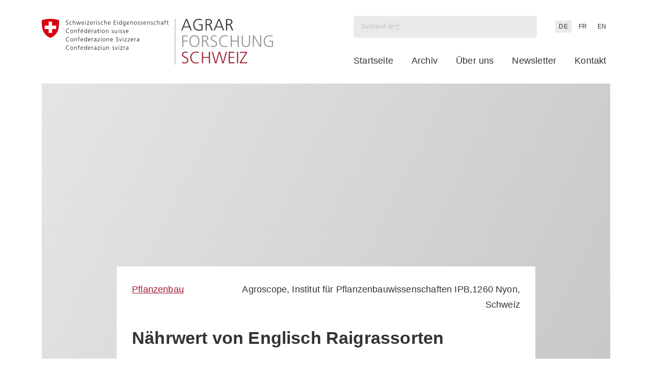

--- FILE ---
content_type: text/html; charset=UTF-8
request_url: https://www.agrarforschungschweiz.ch/1997/04/naehrwert-von-englisch-raigrassorten/
body_size: 20275
content:
<!DOCTYPE html>
<html lang="de-DE" class="wp-singular post-template-default single single-post postid-16468 single-format-standard wp-custom-logo wp-theme-sht-agrarforschungschweiz no-js">

<head>
	<meta charset="UTF-8">
	<meta name="viewport" content="width=device-width, initial-scale=1">
	<link rel="profile" href="http://gmpg.org/xfn/11">
	<meta name='robots' content='index, follow, max-image-preview:large, max-snippet:-1, max-video-preview:-1' />
<link rel="alternate" href="https://www.agrarforschungschweiz.ch/1997/04/naehrwert-von-englisch-raigrassorten/" hreflang="de" />
<link rel="alternate" href="https://www.agrarforschungschweiz.ch/fr/1997/04/valeur-nutritive-du-ray-grass-anglais/" hreflang="fr" />
<link rel="alternate" href="https://www.agrarforschungschweiz.ch/en/1997/04/varietal-differences-in-digestibility-of-perennial-ryegrass/" hreflang="en" />

	<!-- This site is optimized with the Yoast SEO plugin v26.7 - https://yoast.com/wordpress/plugins/seo/ -->
	<title>Nährwert von Englisch Raigrassorten - Agrarforschung Schweiz</title>
	<link rel="canonical" href="https://www.agrarforschungschweiz.ch/1997/04/naehrwert-von-englisch-raigrassorten/" />
	<meta property="og:locale" content="de_DE" />
	<meta property="og:locale:alternate" content="fr_FR" />
	<meta property="og:locale:alternate" content="en_US" />
	<meta property="og:type" content="article" />
	<meta property="og:title" content="Nährwert von Englisch Raigrassorten - Agrarforschung Schweiz" />
	<meta property="og:url" content="https://www.agrarforschungschweiz.ch/1997/04/naehrwert-von-englisch-raigrassorten/" />
	<meta property="og:site_name" content="Agrarforschung Schweiz" />
	<meta property="article:published_time" content="1997-04-01T01:17:10+00:00" />
	<meta property="article:modified_time" content="2024-11-11T09:45:49+00:00" />
	<meta name="author" content="Simone Zaugg" />
	<meta name="twitter:card" content="summary_large_image" />
	<meta name="twitter:label1" content="Geschrieben von" />
	<meta name="twitter:data1" content="Simone Zaugg" />
	<script type="application/ld+json" class="yoast-schema-graph">{"@context":"https://schema.org","@graph":[{"@type":"Article","@id":"https://www.agrarforschungschweiz.ch/1997/04/naehrwert-von-englisch-raigrassorten/#article","isPartOf":{"@id":"https://www.agrarforschungschweiz.ch/1997/04/naehrwert-von-englisch-raigrassorten/"},"author":{"name":"Simone Zaugg","@id":"https://www.agrarforschungschweiz.ch/#/schema/person/c8d45407a45fb52019dde6cf1eee8205"},"headline":"Nährwert von Englisch Raigrassorten","datePublished":"1997-04-01T01:17:10+00:00","dateModified":"2024-11-11T09:45:49+00:00","mainEntityOfPage":{"@id":"https://www.agrarforschungschweiz.ch/1997/04/naehrwert-von-englisch-raigrassorten/"},"wordCount":5,"commentCount":0,"publisher":{"@id":"https://www.agrarforschungschweiz.ch/#organization"},"articleSection":["Pflanzenbau"],"inLanguage":"de","potentialAction":[{"@type":"CommentAction","name":"Comment","target":["https://www.agrarforschungschweiz.ch/1997/04/naehrwert-von-englisch-raigrassorten/#respond"]}]},{"@type":"WebPage","@id":"https://www.agrarforschungschweiz.ch/1997/04/naehrwert-von-englisch-raigrassorten/","url":"https://www.agrarforschungschweiz.ch/1997/04/naehrwert-von-englisch-raigrassorten/","name":"Nährwert von Englisch Raigrassorten - Agrarforschung Schweiz","isPartOf":{"@id":"https://www.agrarforschungschweiz.ch/#website"},"datePublished":"1997-04-01T01:17:10+00:00","dateModified":"2024-11-11T09:45:49+00:00","breadcrumb":{"@id":"https://www.agrarforschungschweiz.ch/1997/04/naehrwert-von-englisch-raigrassorten/#breadcrumb"},"inLanguage":"de","potentialAction":[{"@type":"ReadAction","target":["https://www.agrarforschungschweiz.ch/1997/04/naehrwert-von-englisch-raigrassorten/"]}]},{"@type":"BreadcrumbList","@id":"https://www.agrarforschungschweiz.ch/1997/04/naehrwert-von-englisch-raigrassorten/#breadcrumb","itemListElement":[{"@type":"ListItem","position":1,"name":"Accueil","item":"https://www.agrarforschungschweiz.ch/"},{"@type":"ListItem","position":2,"name":"Archiv","item":"https://www.agrarforschungschweiz.ch/archiv/"},{"@type":"ListItem","position":3,"name":"Nährwert von Englisch Raigrassorten"}]},{"@type":"WebSite","@id":"https://www.agrarforschungschweiz.ch/#website","url":"https://www.agrarforschungschweiz.ch/","name":"Agrarforschung Schweiz","description":"","publisher":{"@id":"https://www.agrarforschungschweiz.ch/#organization"},"potentialAction":[{"@type":"SearchAction","target":{"@type":"EntryPoint","urlTemplate":"https://www.agrarforschungschweiz.ch/?s={search_term_string}"},"query-input":{"@type":"PropertyValueSpecification","valueRequired":true,"valueName":"search_term_string"}}],"inLanguage":"de"},{"@type":"Organization","@id":"https://www.agrarforschungschweiz.ch/#organization","name":"Agrarforschung Schweiz","url":"https://www.agrarforschungschweiz.ch/","logo":{"@type":"ImageObject","inLanguage":"de","@id":"https://www.agrarforschungschweiz.ch/#/schema/logo/image/","url":"https://www.agrarforschungschweiz.ch/wp-content/uploads/2019/12/main_logo.min_.svg","contentUrl":"https://www.agrarforschungschweiz.ch/wp-content/uploads/2019/12/main_logo.min_.svg","width":498,"height":92,"caption":"Agrarforschung Schweiz"},"image":{"@id":"https://www.agrarforschungschweiz.ch/#/schema/logo/image/"}},{"@type":"Person","@id":"https://www.agrarforschungschweiz.ch/#/schema/person/c8d45407a45fb52019dde6cf1eee8205","name":"Simone Zaugg","url":"https://www.agrarforschungschweiz.ch/autor/simone-zauggagroscope-admin-ch/"}]}</script>
	<!-- / Yoast SEO plugin. -->


<link rel="alternate" type="application/rss+xml" title="Agrarforschung Schweiz &raquo; Feed" href="https://www.agrarforschungschweiz.ch/feed/" />
<link rel="alternate" type="application/rss+xml" title="Agrarforschung Schweiz &raquo; Kommentar-Feed" href="https://www.agrarforschungschweiz.ch/comments/feed/" />
<link rel="alternate" type="application/rss+xml" title="Agrarforschung Schweiz &raquo; Nährwert von Englisch Raigrassorten-Kommentar-Feed" href="https://www.agrarforschungschweiz.ch/1997/04/naehrwert-von-englisch-raigrassorten/feed/" />
<link rel="alternate" title="oEmbed (JSON)" type="application/json+oembed" href="https://www.agrarforschungschweiz.ch/wp-json/oembed/1.0/embed?url=https%3A%2F%2Fwww.agrarforschungschweiz.ch%2F1997%2F04%2Fnaehrwert-von-englisch-raigrassorten%2F&#038;lang=de" />
<link rel="alternate" title="oEmbed (XML)" type="text/xml+oembed" href="https://www.agrarforschungschweiz.ch/wp-json/oembed/1.0/embed?url=https%3A%2F%2Fwww.agrarforschungschweiz.ch%2F1997%2F04%2Fnaehrwert-von-englisch-raigrassorten%2F&#038;format=xml&#038;lang=de" />

<link rel='stylesheet' id='wp-block-library-css' href='https://www.agrarforschungschweiz.ch/wp-includes/css/dist/block-library/style.min.css?ver=6.9' type='text/css' media='all' />
<style id='global-styles-inline-css' type='text/css'>
:root{--wp--preset--aspect-ratio--square: 1;--wp--preset--aspect-ratio--4-3: 4/3;--wp--preset--aspect-ratio--3-4: 3/4;--wp--preset--aspect-ratio--3-2: 3/2;--wp--preset--aspect-ratio--2-3: 2/3;--wp--preset--aspect-ratio--16-9: 16/9;--wp--preset--aspect-ratio--9-16: 9/16;--wp--preset--color--black: #000;--wp--preset--color--cyan-bluish-gray: #abb8c3;--wp--preset--color--white: #fff;--wp--preset--color--pale-pink: #f78da7;--wp--preset--color--vivid-red: #cf2e2e;--wp--preset--color--luminous-vivid-orange: #ff6900;--wp--preset--color--luminous-vivid-amber: #fcb900;--wp--preset--color--light-green-cyan: #7bdcb5;--wp--preset--color--vivid-green-cyan: #00d084;--wp--preset--color--pale-cyan-blue: #8ed1fc;--wp--preset--color--vivid-cyan-blue: #0693e3;--wp--preset--color--vivid-purple: #9b51e0;--wp--preset--color--light-gray: #eaeaea;--wp--preset--gradient--vivid-cyan-blue-to-vivid-purple: linear-gradient(135deg,rgb(6,147,227) 0%,rgb(155,81,224) 100%);--wp--preset--gradient--light-green-cyan-to-vivid-green-cyan: linear-gradient(135deg,rgb(122,220,180) 0%,rgb(0,208,130) 100%);--wp--preset--gradient--luminous-vivid-amber-to-luminous-vivid-orange: linear-gradient(135deg,rgb(252,185,0) 0%,rgb(255,105,0) 100%);--wp--preset--gradient--luminous-vivid-orange-to-vivid-red: linear-gradient(135deg,rgb(255,105,0) 0%,rgb(207,46,46) 100%);--wp--preset--gradient--very-light-gray-to-cyan-bluish-gray: linear-gradient(135deg,rgb(238,238,238) 0%,rgb(169,184,195) 100%);--wp--preset--gradient--cool-to-warm-spectrum: linear-gradient(135deg,rgb(74,234,220) 0%,rgb(151,120,209) 20%,rgb(207,42,186) 40%,rgb(238,44,130) 60%,rgb(251,105,98) 80%,rgb(254,248,76) 100%);--wp--preset--gradient--blush-light-purple: linear-gradient(135deg,rgb(255,206,236) 0%,rgb(152,150,240) 100%);--wp--preset--gradient--blush-bordeaux: linear-gradient(135deg,rgb(254,205,165) 0%,rgb(254,45,45) 50%,rgb(107,0,62) 100%);--wp--preset--gradient--luminous-dusk: linear-gradient(135deg,rgb(255,203,112) 0%,rgb(199,81,192) 50%,rgb(65,88,208) 100%);--wp--preset--gradient--pale-ocean: linear-gradient(135deg,rgb(255,245,203) 0%,rgb(182,227,212) 50%,rgb(51,167,181) 100%);--wp--preset--gradient--electric-grass: linear-gradient(135deg,rgb(202,248,128) 0%,rgb(113,206,126) 100%);--wp--preset--gradient--midnight: linear-gradient(135deg,rgb(2,3,129) 0%,rgb(40,116,252) 100%);--wp--preset--font-size--small: 13px;--wp--preset--font-size--medium: 20px;--wp--preset--font-size--large: 36px;--wp--preset--font-size--x-large: 42px;--wp--preset--spacing--20: 0.44rem;--wp--preset--spacing--30: 0.67rem;--wp--preset--spacing--40: 1rem;--wp--preset--spacing--50: 1.5rem;--wp--preset--spacing--60: 2.25rem;--wp--preset--spacing--70: 3.38rem;--wp--preset--spacing--80: 5.06rem;--wp--preset--shadow--natural: 6px 6px 9px rgba(0, 0, 0, 0.2);--wp--preset--shadow--deep: 12px 12px 50px rgba(0, 0, 0, 0.4);--wp--preset--shadow--sharp: 6px 6px 0px rgba(0, 0, 0, 0.2);--wp--preset--shadow--outlined: 6px 6px 0px -3px rgb(255, 255, 255), 6px 6px rgb(0, 0, 0);--wp--preset--shadow--crisp: 6px 6px 0px rgb(0, 0, 0);}:where(.is-layout-flex){gap: 0.5em;}:where(.is-layout-grid){gap: 0.5em;}body .is-layout-flex{display: flex;}.is-layout-flex{flex-wrap: wrap;align-items: center;}.is-layout-flex > :is(*, div){margin: 0;}body .is-layout-grid{display: grid;}.is-layout-grid > :is(*, div){margin: 0;}:where(.wp-block-columns.is-layout-flex){gap: 2em;}:where(.wp-block-columns.is-layout-grid){gap: 2em;}:where(.wp-block-post-template.is-layout-flex){gap: 1.25em;}:where(.wp-block-post-template.is-layout-grid){gap: 1.25em;}.has-black-color{color: var(--wp--preset--color--black) !important;}.has-cyan-bluish-gray-color{color: var(--wp--preset--color--cyan-bluish-gray) !important;}.has-white-color{color: var(--wp--preset--color--white) !important;}.has-pale-pink-color{color: var(--wp--preset--color--pale-pink) !important;}.has-vivid-red-color{color: var(--wp--preset--color--vivid-red) !important;}.has-luminous-vivid-orange-color{color: var(--wp--preset--color--luminous-vivid-orange) !important;}.has-luminous-vivid-amber-color{color: var(--wp--preset--color--luminous-vivid-amber) !important;}.has-light-green-cyan-color{color: var(--wp--preset--color--light-green-cyan) !important;}.has-vivid-green-cyan-color{color: var(--wp--preset--color--vivid-green-cyan) !important;}.has-pale-cyan-blue-color{color: var(--wp--preset--color--pale-cyan-blue) !important;}.has-vivid-cyan-blue-color{color: var(--wp--preset--color--vivid-cyan-blue) !important;}.has-vivid-purple-color{color: var(--wp--preset--color--vivid-purple) !important;}.has-black-background-color{background-color: var(--wp--preset--color--black) !important;}.has-cyan-bluish-gray-background-color{background-color: var(--wp--preset--color--cyan-bluish-gray) !important;}.has-white-background-color{background-color: var(--wp--preset--color--white) !important;}.has-pale-pink-background-color{background-color: var(--wp--preset--color--pale-pink) !important;}.has-vivid-red-background-color{background-color: var(--wp--preset--color--vivid-red) !important;}.has-luminous-vivid-orange-background-color{background-color: var(--wp--preset--color--luminous-vivid-orange) !important;}.has-luminous-vivid-amber-background-color{background-color: var(--wp--preset--color--luminous-vivid-amber) !important;}.has-light-green-cyan-background-color{background-color: var(--wp--preset--color--light-green-cyan) !important;}.has-vivid-green-cyan-background-color{background-color: var(--wp--preset--color--vivid-green-cyan) !important;}.has-pale-cyan-blue-background-color{background-color: var(--wp--preset--color--pale-cyan-blue) !important;}.has-vivid-cyan-blue-background-color{background-color: var(--wp--preset--color--vivid-cyan-blue) !important;}.has-vivid-purple-background-color{background-color: var(--wp--preset--color--vivid-purple) !important;}.has-black-border-color{border-color: var(--wp--preset--color--black) !important;}.has-cyan-bluish-gray-border-color{border-color: var(--wp--preset--color--cyan-bluish-gray) !important;}.has-white-border-color{border-color: var(--wp--preset--color--white) !important;}.has-pale-pink-border-color{border-color: var(--wp--preset--color--pale-pink) !important;}.has-vivid-red-border-color{border-color: var(--wp--preset--color--vivid-red) !important;}.has-luminous-vivid-orange-border-color{border-color: var(--wp--preset--color--luminous-vivid-orange) !important;}.has-luminous-vivid-amber-border-color{border-color: var(--wp--preset--color--luminous-vivid-amber) !important;}.has-light-green-cyan-border-color{border-color: var(--wp--preset--color--light-green-cyan) !important;}.has-vivid-green-cyan-border-color{border-color: var(--wp--preset--color--vivid-green-cyan) !important;}.has-pale-cyan-blue-border-color{border-color: var(--wp--preset--color--pale-cyan-blue) !important;}.has-vivid-cyan-blue-border-color{border-color: var(--wp--preset--color--vivid-cyan-blue) !important;}.has-vivid-purple-border-color{border-color: var(--wp--preset--color--vivid-purple) !important;}.has-vivid-cyan-blue-to-vivid-purple-gradient-background{background: var(--wp--preset--gradient--vivid-cyan-blue-to-vivid-purple) !important;}.has-light-green-cyan-to-vivid-green-cyan-gradient-background{background: var(--wp--preset--gradient--light-green-cyan-to-vivid-green-cyan) !important;}.has-luminous-vivid-amber-to-luminous-vivid-orange-gradient-background{background: var(--wp--preset--gradient--luminous-vivid-amber-to-luminous-vivid-orange) !important;}.has-luminous-vivid-orange-to-vivid-red-gradient-background{background: var(--wp--preset--gradient--luminous-vivid-orange-to-vivid-red) !important;}.has-very-light-gray-to-cyan-bluish-gray-gradient-background{background: var(--wp--preset--gradient--very-light-gray-to-cyan-bluish-gray) !important;}.has-cool-to-warm-spectrum-gradient-background{background: var(--wp--preset--gradient--cool-to-warm-spectrum) !important;}.has-blush-light-purple-gradient-background{background: var(--wp--preset--gradient--blush-light-purple) !important;}.has-blush-bordeaux-gradient-background{background: var(--wp--preset--gradient--blush-bordeaux) !important;}.has-luminous-dusk-gradient-background{background: var(--wp--preset--gradient--luminous-dusk) !important;}.has-pale-ocean-gradient-background{background: var(--wp--preset--gradient--pale-ocean) !important;}.has-electric-grass-gradient-background{background: var(--wp--preset--gradient--electric-grass) !important;}.has-midnight-gradient-background{background: var(--wp--preset--gradient--midnight) !important;}.has-small-font-size{font-size: var(--wp--preset--font-size--small) !important;}.has-medium-font-size{font-size: var(--wp--preset--font-size--medium) !important;}.has-large-font-size{font-size: var(--wp--preset--font-size--large) !important;}.has-x-large-font-size{font-size: var(--wp--preset--font-size--x-large) !important;}
/*# sourceURL=global-styles-inline-css */
</style>

<style id='classic-theme-styles-inline-css' type='text/css'>
/*! This file is auto-generated */
.wp-block-button__link{color:#fff;background-color:#32373c;border-radius:9999px;box-shadow:none;text-decoration:none;padding:calc(.667em + 2px) calc(1.333em + 2px);font-size:1.125em}.wp-block-file__button{background:#32373c;color:#fff;text-decoration:none}
/*# sourceURL=/wp-includes/css/classic-themes.min.css */
</style>
<style id='core-button-styles-inline-css' type='text/css'>
.wp-block-button.is-style-arrow-right .wp-block-button__link {
  display: inline-flex;
  gap: 0.25em;
  background: transparent;
  padding: 0;
  color: var(--color-bordeaux);
  font-weight: inherit;
  text-decoration: underline;
}
.wp-block-button.is-style-arrow-right .wp-block-button__link::after {
  content: "";
  flex: 0 0 1rem;
  width: 16px;
  aspect-ratio: 1;
  background-color: currentColor;
  mask: url("/wp-content/themes/sht-agrarforschungschweiz/assets/img/icons/little-arrow-red.svg") center/contain no-repeat;
}
.wp-block-button.is-style-arrow-right .wp-block-button__link:hover {
  background-color: transparent;
  color: var(--color-bordeaux);
}
/*# sourceURL=https://www.agrarforschungschweiz.ch/wp-content/themes/sht-agrarforschungschweiz/assets/styles/blocks/core/button.css */
</style>
<style id='core-columns-styles-inline-css' type='text/css'>
.wp-block-columns {
  --sht--columns--column-gap: var(--unit);
}
@media screen and (min-width: 1280px) {
  .wp-block-columns {
    --sht--columns--column-gap: var(--unit-medium);
  }
}
.wp-block-columns.is-style-columns-home {
  gap: var(--sht--columns--column-gap);
}
/*# sourceURL=https://www.agrarforschungschweiz.ch/wp-content/themes/sht-agrarforschungschweiz/assets/styles/blocks/core/columns.css */
</style>
<style id='core-group-styles-inline-css' type='text/css'>
.wp-block-group.is-style-group-sidebar-box {
  --sht--sidebar-box--inner-padding-block: calc(var(--unit-small) * 1.2);
  --sht--sidebar-box--inner-padding-inline: var(--unit);
}
.wp-block-group.is-style-group-sidebar-box > .wp-block-group__inner-container > :where(*) {
  padding-block: var(--sht--sidebar-box--inner-padding-block);
  padding-inline: var(--sht--sidebar-box--inner-padding-inline);
  margin-block: 0;
}
.wp-block-group.is-style-group-sidebar-box > .wp-block-group__inner-container :where(img) {
  padding: 0;
}
.wp-block-group.is-style-group-sidebar-box .wp-block-buttons {
  padding-block-start: 0;
}
.wp-block-group.is-style-group-sidebar-box .wp-block-separator {
  padding: 0;
  border-top-width: 2px;
}
.wp-block-group.is-style-group-sidebar-box .wp-block-heading {
  font-size: var(--font-size-large);
}
.wp-block-group.alignwide .alignwide,
.wp-block-group.alignwide .alignfull, .wp-block-group.alignfull .alignwide,
.wp-block-group.alignfull .alignfull {
  max-width: 100%;
}
.wp-block-group + .wp-block-group.is-style-group-sidebar-box {
  margin-block-start: var(--unit);
}
/*# sourceURL=https://www.agrarforschungschweiz.ch/wp-content/themes/sht-agrarforschungschweiz/assets/styles/blocks/core/group.css */
</style>
<style id='core-post-template-styles-inline-css' type='text/css'>
.wp-block-query .wp-block-post-template {
  padding-inline-start: 0;
}
.wp-block-query .wp-block-post-template .wp-block-post {
  padding-left: 0 !important;
}
.wp-block-query .wp-block-post-template .wp-block-post:before {
  display: none;
}
.wp-block-query .wp-block-post-template.is-style-query-home .wp-block-post-title {
  font-size: var(--font-size-xlarge) !important;
}
/*# sourceMappingURL=[data-uri] */

/*# sourceURL=https://www.agrarforschungschweiz.ch/wp-content/themes/sht-agrarforschungschweiz/assets/styles/blocks/core/post-template.css */
</style>
<style id='core-query-styles-inline-css' type='text/css'>
.wp-block-query.is-style-query-home {
  --sht--query--line: 1px solid var(--color-gray-light);
  --sht--query--card-sub-padding: var(--unit-xsmall);
  --sht--query--title-offset: calc(var(--unit) * -1.25);
  --sht--query--title-size: 1.0625rem;
  --sht--query--column-gap: var(--unit);
}
@media screen and (min-width: 768px) {
  .wp-block-query.is-style-query-home {
    --sht--query--card-sub-padding: var(--unit-small);
    --sht--query--title-offset: -50px;
  }
}
@media screen and (max-width: 781px) {
  .wp-block-query.is-style-query-home {
    max-width: none !important;
    width: 100vw;
    margin-left: calc(var(--unit-xsmall) * -1);
  }
}
@media screen and (min-width: 1280px) {
  .wp-block-query.is-style-query-home {
    --sht--query--column-gap: var(--unit-medium);
    --sht--query--title-size: var(--font-size-xlarge);
  }
}
.wp-block-query.is-style-query-home .wp-block-group.is-style-query-meta {
  background-color: #fff;
  padding: var(--sht--query--card-sub-padding);
  font-size: var(--font-size-xsmall);
}
.wp-block-query.is-style-query-home .wp-block-post {
  position: relative;
  padding-left: 0 !important;
  display: flex;
  flex-direction: column;
}
.wp-block-query.is-style-query-home .wp-block-post:before {
  display: none;
}
.wp-block-query.is-style-query-home .wp-block-post > :not(.wp-block-post-featured-image) {
  margin-inline: var(--unit);
}
.wp-block-query.is-style-query-home .wp-block-post > * {
  background-color: #fff;
  margin-block: 0;
}
.wp-block-query.is-style-query-home .wp-block-post-excerpt {
  font-size: var(--font-size-small);
  border-top: var(--sht--query--line);
  flex: 1;
  display: flex;
  flex-direction: column;
}
.wp-block-query.is-style-query-home .wp-block-post-excerpt__excerpt {
  padding: var(--sht--query--card-sub-padding);
}
.wp-block-query.is-style-query-home .wp-block-post-excerpt__more-link {
  display: inline-flex;
  align-items: center;
  gap: 0.25em;
}
.wp-block-query.is-style-query-home .wp-block-post-excerpt__more-link::after {
  content: "";
  background-color: currentColor;
  mask: url("/wp-content/themes/sht-agrarforschungschweiz/assets/img/icons/little-arrow-red.svg") center/contain no-repeat;
  width: 1rem;
  aspect-ratio: 1;
}
.wp-block-query.is-style-query-home .wp-block-post-excerpt__more-text {
  border-top: var(--sht--query--line);
  padding: var(--sht--query--card-sub-padding);
  text-align: right;
  margin-top: auto;
}
.wp-block-query.is-style-query-home .wp-block-group.is-style-query-meta {
  margin-top: var(--sht--query--title-offset);
  z-index: 1;
}
.wp-block-query.is-style-query-home .wp-block-post-featured-image {
  z-index: 0;
}
.wp-block-query.is-style-query-home .wp-block-post-template {
  padding-inline-start: 0;
  gap: var(--sht--query--column-gap);
}
.wp-block-query.is-style-query-home .wp-block-post-title {
  font-size: var(--sht--query--title-size) !important;
  padding: var(--sht--query--card-sub-padding);
  padding-block-start: 0;
}
.wp-block-query.is-style-query-home p.is-style-post-partner {
  position: absolute;
  z-index: 1;
  top: 0;
  left: var(--unit);
  margin: 0 !important;
  max-width: calc(100% - var(--unit-medium));
  overflow: hidden;
  white-space: nowrap;
  text-overflow: ellipsis;
  padding: var(--unit-xxxsmall);
  font-size: var(--font-size-xsmall);
}
.wp-block-query.is-style-query-home p.is-style-post-partner a {
  color: currentColor;
  text-decoration: none;
}
.wp-block-query.is-style-query-home p.is-style-post-partner a:hover {
  color: var(--color-black);
}
/*# sourceURL=https://www.agrarforschungschweiz.ch/wp-content/themes/sht-agrarforschungschweiz/assets/styles/blocks/core/query.css */
</style>
<link rel='stylesheet' id='wp-statistics-mini-chart-css' href='https://www.agrarforschungschweiz.ch/wp-content/plugins/wp-statistics-mini-chart/assets/css/style.css?ver=1.4' type='text/css' media='all' />
<link rel='stylesheet' id='fancybox-css' href='https://www.agrarforschungschweiz.ch/wp-content/themes/sht-agrarforschungschweiz/assets/plugins/fancybox/jquery.fancybox.min.css?ver=3.4.0' type='text/css' media='all' />
<link rel='stylesheet' id='sht-style-css' href='https://www.agrarforschungschweiz.ch/wp-content/themes/sht-agrarforschungschweiz/assets/styles/ui.min.css?ver=1749110199' type='text/css' media='all' />
<style id='block-visibility-screen-size-styles-inline-css' type='text/css'>
/* Large screens (desktops, 1280px and up) */
@media ( min-width: 1280px ) {
	.block-visibility-hide-large-screen {
		display: none !important;
	}
}

/* Medium screens (tablets, between 768px and 1280px) */
@media ( min-width: 768px ) and ( max-width: 1279.98px ) {
	.block-visibility-hide-medium-screen {
		display: none !important;
	}
}

/* Small screens (mobile devices, less than 768px) */
@media ( max-width: 767.98px ) {
	.block-visibility-hide-small-screen {
		display: none !important;
	}
}
/*# sourceURL=block-visibility-screen-size-styles-inline-css */
</style>
<script type="text/javascript" src="https://www.agrarforschungschweiz.ch/wp-includes/js/jquery/jquery.min.js?ver=3.7.1" id="jquery-core-js"></script>
<script type="text/javascript" src="https://www.agrarforschungschweiz.ch/wp-includes/js/jquery/jquery-migrate.min.js?ver=3.4.1" id="jquery-migrate-js"></script>
<script type="text/javascript" src="https://www.agrarforschungschweiz.ch/wp-content/plugins/wp-statistics-mini-chart/assets/js/mini-chart.js?ver=6.9" id="mini-chart-js"></script>
<link rel="https://api.w.org/" href="https://www.agrarforschungschweiz.ch/wp-json/" /><link rel="alternate" title="JSON" type="application/json" href="https://www.agrarforschungschweiz.ch/wp-json/wp/v2/posts/16468" /><link rel='shortlink' href='https://www.agrarforschungschweiz.ch/?p=16468' />
<!-- Analytics by WP Statistics - https://wp-statistics.com -->
<script id="loadFonts">function loadFont(t,e,n){var a=navigator.userAgent;if(window.addEventListener&&(!a.match(/(Android (2|3|4.0|4.1|4.2|4.3))|(Opera (Mini|Mobi))/)||a.match(/Chrome/))){var o={};try{o=localStorage||{}}catch(t){}var r=t,i=r+"url",s=r+"css",d=o[i],c=o[s],l=document.createElement("style");if(l.rel="stylesheet",document.head.appendChild(l),!c||d!==e&&d!==n){var u=n&&function(){if(!window.FontFace)return!1;var t=new FontFace("t",'url("data:application/font-woff2,") format("woff2")',{});return t.load(),"loading"===t.status}()?n:e,f=new XMLHttpRequest;f.open("GET",u),f.onload=function(){f.status>=200&&f.status<400&&(o[i]=u,o[s]=l.textContent=f.responseText)},f.send()}else l.textContent=c}}loadFont('agrarforschung-schweiz-font-1.15.6', '/wp-content/themes/sht-agrarforschungschweiz/assets/fonts/fonts-woff.css', '/wp-content/themes/sht-agrarforschungschweiz/assets/fonts/fonts-woff2.css');</script><noscript><link rel='stylesheet' id='font' href='/wp-content/themes/sht-agrarforschungschweiz/assets/fonts/fonts-woff.css' type='text/css' media='all'></noscript><script>(function(html){html.className = html.className.replace(/\bno-js\b/,'js')})(document.documentElement);</script>
<script>
			document.cookie="resolution="+Math.max(screen.width,screen.height)+("devicePixelRatio" in window ? ","+devicePixelRatio : ",1")+"; path=/";
		</script><noscript>
		<style type="text/css">
			div.lazyimage__image--lazyload, img.lazyimage__image--lazyload {
				display: none !important;
			}
		</style>
		</noscript><link rel="icon" href="https://www.agrarforschungschweiz.ch/wp-content/uploads/2024/03/cropped-favicon-AFOS-32x32.png" sizes="32x32" />
<link rel="icon" href="https://www.agrarforschungschweiz.ch/wp-content/uploads/2024/03/cropped-favicon-AFOS-192x192.png" sizes="192x192" />
<link rel="apple-touch-icon" href="https://www.agrarforschungschweiz.ch/wp-content/uploads/2024/03/cropped-favicon-AFOS-180x180.png" />
<meta name="msapplication-TileImage" content="https://www.agrarforschungschweiz.ch/wp-content/uploads/2024/03/cropped-favicon-AFOS-270x270.png" />
</head>

<body class="wp-singular post-template-default single single-post postid-16468 single-format-standard wp-custom-logo wp-theme-sht-agrarforschungschweiz">
	<span id="top"></span>

	<div class="c-page__main">

		<section class="c-page__section" id="header">
			<header class="c-page__header c-masthead">

				<div class="c-masthead__inner">
					<div class="c-masthead__logo">
						<a class="c-customlogo__link" href="https://www.agrarforschungschweiz.ch"><figure class="c-customlogo"><img width="509" height="92" src="https://www.agrarforschungschweiz.ch/wp-content/uploads/2023/09/Logo-AFOS-DE-2023.svg" class="c-customlogo__image" alt="" decoding="async" /></figure></a>					</div>

					<div class="c-masthead__navigation">
						<div class="c-masthead__meta">
							<div class="c-masthead__search">
								<form role="search" method="get" class="search-form" action="https://www.agrarforschungschweiz.ch/archiv/">
				<label>
					<span class="screen-reader-text">Suche nach:</span>
					<input type="search" class="search-field" placeholder="SuchenÂ â¦" value="" name="s">
				</label>
				<input type="submit" class="search-submit" value="Suchen">
			</form><!-- hello world -->							</div>
								<div class="c-language">
		<ul class="c-language__entries">
			<li class="c-language__entry c-language__entry--current"><span class="c-language__entrylink c-language__entrylink--current">DE</span></li><li class="c-language__entry"><a class="c-language__entrylink" href="https://www.agrarforschungschweiz.ch/fr/1997/04/valeur-nutritive-du-ray-grass-anglais/">FR</a></li><li class="c-language__entry"><a class="c-language__entrylink" href="https://www.agrarforschungschweiz.ch/en/1997/04/varietal-differences-in-digestibility-of-perennial-ryegrass/">EN</a></li>		</ul>
	</div>
						</div>

						<nav class="c-menu c-menu--primary"><ul id="primary-menu" class="c-menu__entries c-menu__entries--primary"><li id="menu-item-1819" class="menu-item menu-item-type-post_type menu-item-object-page menu-item-home menu-item-1819 c-menu__entry c-menu__entry--primary"><a href="https://www.agrarforschungschweiz.ch/" class="c-menu__entrylink">Startseite</a></li>
<li id="menu-item-1818" class="menu-item menu-item-type-post_type menu-item-object-page current_page_parent menu-item-1818 c-menu__entry c-menu__entry--primary"><a href="https://www.agrarforschungschweiz.ch/archiv/" class="c-menu__entrylink">Archiv</a></li>
<li id="menu-item-1817" class="menu-item menu-item-type-post_type menu-item-object-page menu-item-1817 c-menu__entry c-menu__entry--primary"><a href="https://www.agrarforschungschweiz.ch/informationen/" class="c-menu__entrylink">Über uns</a></li>
<li id="menu-item-1816" class="menu-item menu-item-type-post_type menu-item-object-page menu-item-1816 c-menu__entry c-menu__entry--primary"><a href="https://www.agrarforschungschweiz.ch/newsletter/" class="c-menu__entrylink">Newsletter</a></li>
<li id="menu-item-1815" class="menu-item menu-item-type-post_type menu-item-object-page menu-item-1815 c-menu__entry c-menu__entry--primary"><a href="https://www.agrarforschungschweiz.ch/kontakt/" class="c-menu__entrylink">Kontakt</a></li>
</ul></nav>					</div>
					<button class="c-masthead__toggler o-menutoggler" aria-controls="mobile-menu" aria-expanded="false" data-togglebutton="window_modal">
						<span class="o-menutoggler__line"></span>
						<span class="o-menutoggler__line"></span>
						<span class="o-menutoggler__line"></span>
					</button>
				</div>

			</header>
		</section>

		<div class="c-page__inner">
<article class="c-content c-article c-article--post post-16468 post type-post status-publish format-standard hentry category-pflanzenbau">

	<div class="c-anchorlinks__outer c-anchorlinks__outer--at-top">
		<a href="https://www.agrarforschungschweiz.ch/archiv/" class="c-anchorlinks__link">
			<span class="c-anchorlinks__icon"><svg xmlns="http://www.w3.org/2000/svg" width="16" height="16">
  <g transform="rotate(-90 8 8)">
    <path d="M4 9.333l.94.94 3.727-3.72v8.113H10V6.553l3.72 3.727.947-.947L9.333 4z" transform="translate(-1.333 -1.333)" />
  </g>
</svg>
</span>
			Zum Archiv		</a>
			</div>

	<div class="c-article__thumbnailouter">
					<!-- placeholder - no post thumbnail available -->
			<div class="c-article__thumbnail c-article__thumbnail--noimage alignwide">
				<figure class="c-article__thumbnail"><img src="https://www.agrarforschungschweiz.ch/wp-content/themes/sht-agrarforschungschweiz/assets/img/placeholder_1116.png" alt=""></figure>
			</div>
			</div>

	<div class="c-article__contentouter c-article__contentouter--post">
		<header class="c-article__header">
			<div class="c-article__headermeta c-article__headermeta--beforetitle">
				<nav class="c-categories c-categories--articleheader">
	<ul class="c-categories__entries c-categories__entries--articleheader">
		<li class="c-categories__entry c-categories__entry--articleheader"><a title="Artikel aus der Kategorie «Pflanzenbau» lesen" href="https://www.agrarforschungschweiz.ch/archiv/?megafilter_category=196">Pflanzenbau</a></li>	</ul>
</nav>
				<div class="c-article__partnerlink">
	<span class="c-card_extrapartner c-card_extrapartner--other">Agroscope, Institut für Pflanzenbauwissenschaften IPB,1260 Nyon, Schweiz</span></div>
			</div>
			<h1 class="c-article__title">Nährwert von Englisch Raigrassorten</h1>
			<div class="c-article__headermeta c-article__headermeta--aftertitle">
				<div class="c-article__authortext">
					Schubiger F.X., Bosshard H.-R., Lehmann J.					<div class="c-zitiervorschlag__headerref">
													<p class="c-zitiervorschlag__erschienen">Originalartikel erschienen in Agrarforschung</p>
											</div>
				</div>

				<time class="c-article__date" datetime="1997-04-01T03:17:10+02:00">01.04.97</time>
			</div>

			<div class="c-anchorlinks__outer c-anchorlinks__outer--in-content">
				<a href="https://www.agrarforschungschweiz.ch/archiv/" class="c-anchorlinks__link">
					<span class="c-anchorlinks__icon"><svg xmlns="http://www.w3.org/2000/svg" width="16" height="16">
  <g transform="rotate(-90 8 8)">
    <path d="M4 9.333l.94.94 3.727-3.72v8.113H10V6.553l3.72 3.727.947-.947L9.333 4z" transform="translate(-1.333 -1.333)" />
  </g>
</svg>
</span>
					Zum Archiv				</a>
							</div>
		</header>

		<div class="c-article__body">
			<div class="c-article__content c-blocks">
				<div class="b-academic-download" id="links">
	<h2 class="b-academic-download__title">PDF-Vollversion</h2>

	<div class="b-academic-download__inner">
		<p class="b-academic-download__subtitle">Nährwert von Englisch Raigrassorten</p>
								<p class="b-academic-download__buttonwrapper">
							<a download href="https://www.agrarforschungschweiz.ch/wp-content/uploads/2019/12/1997_04_399.pdf" class="o-button o-button--withicon-before b-academic-download__button" target="_blank">
								<span class="o-button__icon"><svg xmlns="http://www.w3.org/2000/svg" width="14.997" height="20" viewBox="0 0 14.997 20">
  <path d="M14.446,3.727,11.17.451A1.875,1.875,0,0,0,9.846-.1H1.875A1.881,1.881,0,0,0,0,1.779V18.025A1.875,1.875,0,0,0,1.875,19.9H13.122A1.875,1.875,0,0,0,15,18.025V5.055a1.884,1.884,0,0,0-.551-1.328ZM12.97,4.9H10V1.931ZM1.875,18.025V1.779H8.123V5.84a.935.935,0,0,0,.937.937h4.062V18.025Zm9.772-5.612c-.476-.469-1.836-.34-2.515-.254a3.387,3.387,0,0,1-1.437-1.808A4.912,4.912,0,0,0,7.9,8.164a.87.87,0,0,0-1.664-.23,5.625,5.625,0,0,0,.273,2.621A31.361,31.361,0,0,1,5.132,13.46c-.781.4-1.836,1.023-1.992,1.8-.129.617,1.015,2.156,2.972-1.219a19.363,19.363,0,0,1,2.671-.785,5.2,5.2,0,0,0,2.179.664A.9.9,0,0,0,11.646,12.413ZM3.909,15.452A4.683,4.683,0,0,1,5.1,14.085C4.355,15.268,3.909,15.479,3.909,15.452ZM7.1,8.008c.289,0,.262,1.254.07,1.593A3.275,3.275,0,0,1,7.1,8.008Zm-.953,5.335a15.33,15.33,0,0,0,.965-2.136,4.3,4.3,0,0,0,1.176,1.386A13.214,13.214,0,0,0,6.143,13.343Zm5.14-.2s-.2.234-1.457-.3C11.2,12.741,11.424,13.054,11.283,13.147Z" transform="translate(0 0.1)"/>
</svg>
</span>
								<span class="o-button__text">Vollversion als PDF herunterladen <span class="o-button__textsuffix">(481 Kb.)</span></span>
								<span class="o-button__pill">Deutsch</span>
							</a>
						</p>
		
		
	</div>
</div>
			</div>
			<aside class="c-article__aside">

				<div class="c-asideboxes">
					<div class="c-asideboxes__inner">

						<article class="c-asidebox c-asidebox--quickaccess">
		<header class="c-asidebox__header c-asidebox__header--quickaccess">
			<h2 class="c-asidebox__title">Schnellzugriff</h2>
		</header>

		
		
	</article>
						
<article class="c-asidebox c-asidebox--dark">
	<header class="c-asidebox__header">
		<h2 class="c-asidebox__title">Ein Beitrag von</h2>
	</header>
	<div class="c-asidebox__content c-asidebox__content--dark c-asidebox__content--nopadx">
		<div class="c-partnerlogos__group c-extrapartner">Agroscope, Institut für Pflanzenbauwissenschaften IPB,1260 Nyon, Schweiz			</div>	</div>
</article>
												<article class="c-asidebox c-asidebox--share c-asidebox--dark">
	<header class="c-asidebox__header">
		<h2 class="c-asidebox__title">Teilen</h2>
	</header>
	<div class="c-asidebox__content c-asidebox__content--dark c-asidebox__content--share">
		<div class="c-share c-share--single">
			<ul class="c-share__entries">
				<li class="c-share__entry">
					<a title="Auf Facebook teilen" target="_blank" rel="nofollow noopener" class="c-share__entrylink" data-shareto="facebook" href="https://www.facebook.com/sharer/sharer.php?u=https%3A%2F%2Fwww.agrarforschungschweiz.ch%2F1997%2F04%2Fnaehrwert-von-englisch-raigrassorten%2F">
						<span class="c-share__entryicon"><svg xmlns="http://www.w3.org/2000/svg" width="24" height="24" viewBox="0 0 24 24">
  <path id="ct-some-dot_facebook" d="M12,0A12,12,0,1,0,24,12,12,12,0,0,0,12,0Zm2.785,12H12.963v6.5h-2.7V12H8.98v-2.3h1.284V8.225A2.532,2.532,0,0,1,12.988,5.5l2,.008V7.735H13.535a.549.549,0,0,0-.572.625V9.709H15.02Z"/>
</svg>
</span>
						<span class="c-share__entrytext">Auf Facebook teilen</span>
					</a>
				</li>
				<li class="c-share__entry">
					<a title="Auf Twitter teilen" target="_blank" rel="nofollow noopener" class="c-share__entrylink" data-shareto="twitter" href="http://twitter.com/share?url=https%3A%2F%2Fwww.agrarforschungschweiz.ch%2F%3Fp%3D16468&text=N%C3%A4hrwert+von+Englisch+Raigrassorten">
						<span class="c-share__entryicon"><svg xmlns="http://www.w3.org/2000/svg" width="24" height="24" viewBox="0 0 24 24">
  <path id="ct-some-dot_twitter" d="M12,0A12,12,0,1,0,24,12,12,12,0,0,0,12,0Zm5.384,9.24c.005.119.008.239.008.359A7.9,7.9,0,0,1,5.236,16.252a5.644,5.644,0,0,0,.663.039A5.572,5.572,0,0,0,9.347,15.1a2.779,2.779,0,0,1-2.6-1.929,2.7,2.7,0,0,0,.519.048,2.841,2.841,0,0,0,.732-.1A2.777,2.777,0,0,1,5.775,10.4v-.034a2.746,2.746,0,0,0,1.258.346,2.778,2.778,0,0,1-.859-3.706A7.883,7.883,0,0,0,11.9,9.91a2.778,2.778,0,0,1,4.731-2.533A5.543,5.543,0,0,0,18.39,6.7a2.779,2.779,0,0,1-1.221,1.536A5.459,5.459,0,0,0,18.764,7.8,5.686,5.686,0,0,1,17.384,9.24Z"/>
</svg>
</span>
						<span class="c-share__entrytext">Auf Twitter teilen</span>
					</a>
				</li>
				<li class="c-share__entry">
					<a title="Auf LinkedIn teilen" target="_blank" rel="nofollow noopener" class="c-share__entrylink" data-shareto="linkedin" href="https://www.linkedin.com/shareArticle?mini=true&url=https%3A%2F%2Fwww.agrarforschungschweiz.ch%2F1997%2F04%2Fnaehrwert-von-englisch-raigrassorten%2F&title=N%C3%A4hrwert+von+Englisch+Raigrassorten">
						<span class="c-share__entryicon"><svg xmlns="http://www.w3.org/2000/svg" width="24" height="24" viewBox="0 0 24 24">
  <path id="ct-some-dot_linkedin" d="M12,0A12,12,0,1,0,24,12,12,12,0,0,0,12,0ZM8.752,17.5H6.384V9.718H8.752ZM7.541,9.184A1.342,1.342,0,1,1,8.883,7.842,1.342,1.342,0,0,1,7.541,9.184ZM17.8,17.5H15.437V13.631c0-.884-.017-2.02-1.23-2.02-1.231,0-1.675.962-1.675,1.956V17.5H10.165V9.718h2.27v1.04h.03a2.976,2.976,0,0,1,2.5-1.23c2.4,0,2.84,1.577,2.84,3.628Z"/>
</svg>
</span>
						<span class="c-share__entrytext">Auf Linkedin teilen</span>
					</a>
				</li>
				<li class="c-share__entry">
					<a title="Via E-Mail teilen" target="_blank" rel="nofollow noopener" class="c-share__entrylink" href="mailto:?subject=N%C3%A4hrwert%20von%20Englisch%20Raigrassorten&body=%C2%AB%C2%BB%0A%0Ahttps%3A%2F%2Fwww.agrarforschungschweiz.ch%2F1997%2F04%2Fnaehrwert-von-englisch-raigrassorten%2F">
						<span class="c-share__entryicon"><svg xmlns="http://www.w3.org/2000/svg" width="24" height="24" viewBox="0 0 24 24">
  <path id="ct-some-dot_mail" d="M12,0A12,12,0,1,0,24,12,12,12,0,0,0,12,0Zm6.238,7.556-6.213,6.213L5.813,7.556ZM5.1,8.167l3.808,3.808L5.1,15.782Zm.661,8.277L9.57,12.636l2.456,2.456,2.43-2.431,3.782,3.782ZM18.9,15.782,15.118,12,18.9,8.218Z"/>
</svg>
</span>
						<span class="c-share__entrytext">Via E-Mail teilen</span>
					</a>
				</li>
				<li class="c-share__entry c-share__entry--whatsapp">
					<a title="Via WhatsApp teilen" target="_blank" rel="nofollow noopener" class="c-share__entrylink" href="whatsapp://send?text=N%C3%A4hrwert%20von%20Englisch%20Raigrassorten%3A%20https%3A%2F%2Fwww.agrarforschungschweiz.ch%2F1997%2F04%2Fnaehrwert-von-englisch-raigrassorten%2F">
						<span class="c-share__entryicon"><svg xmlns="http://www.w3.org/2000/svg" width="24" height="24"><path d="M12.022 6.746a5.2 5.2 0 00-4.406 7.968l.117.187-.533 1.941 1.991-.522.179.107a5.2 5.2 0 102.651-9.681zm3.029 7.4a1.556 1.556 0 01-1.051.743 2.524 2.524 0 01-.363.027 1.955 1.955 0 01-.591-.091 8.778 8.778 0 01-.884-.327 6.714 6.714 0 01-2.615-2.3 3.024 3.024 0 01-.662-1.66 1.7 1.7 0 01.5-1.221.6.6 0 01.441-.217h.29a.3.3 0 01.313.216l.187.461.3.731a.266.266 0 01.013.253 1.072 1.072 0 01-.155.258l-.076.091a2.692 2.692 0 01-.153.176l-.122.122.069.157a3.289 3.289 0 00.857 1.156 4 4 0 001.156.729l.247.108.118-.093a2.877 2.877 0 00.59-.627.2.2 0 01.169-.11.445.445 0 01.142.034c.139.051.813.38 1.072.51l.083.041a.464.464 0 01.189.117 1.168 1.168 0 01-.064.716zM12 0a12 12 0 1012 12A12 12 0 0012 0zm5.508 14.843a6.2 6.2 0 01-8.377 2.6l-.086-.046-3.267.857.875-3.193-.05-.09a6.2 6.2 0 1110.9-.124z"/></svg>
</span>
						<span class="c-share__entrytext">Via WhatsApp teilen</span>
					</a>
				</li>
								<li class="c-share__entry c-share__entry--print">
					<a title="Diesen Artikel als PDF herunterladen" download target="_blank" class="c-share__entrylink c-share__entrylink--print" href="https://www.agrarforschungschweiz.ch/wp-content/uploads/2019/12/1997_04_399.pdf">
						<span class="c-share__entryicon"><svg id="print-24px" xmlns="http://www.w3.org/2000/svg" width="24" height="24" viewBox="0 0 24 24">
  <path id="Path_24569" data-name="Path 24569" d="M19,8H5a3,3,0,0,0-3,3v6H6v4H18V17h4V11A3,3,0,0,0,19,8ZM16,19H8V14h8Zm3-7a1,1,0,1,1,1-1A1,1,0,0,1,19,12ZM18,3H6V7H18Z"/>
  <path id="Path_24570" data-name="Path 24570" d="M0,0H24V24H0Z" fill="none"/>
</svg>
</span>
						<span class="c-share__entrytext">Diesen Artikel ausdrucken</span>
					</a>
				</li>
			</ul>
		</div>
	</div>
</article>

					</div>
				</div>

			</aside>
		</div>
	</div>

		<section class="c-relatedposts--single c-postlist c-postlist--singlesamecategory c-cards">
		<div class="c-postlist__inner c-cards__inner">
			<header class="c-postlist__header c-cards__header">
				<h2 class="c-postlist__title c-cards__title">Weitere Artikel zum Thema <a class="c-cards__titlelink" href="https://www.agrarforschungschweiz.ch/archiv/?megafilter_category=196">Pflanzenbau</a></h2>
			</header>
			<div class="c-postlist__entries c-cards__entries">
				<div class="c-postlist__entriesinner c-cards__entriesinner">
					<article class="c-card c-card--post post-16468 post type-post status-publish format-standard hentry category-pflanzenbau">

	<a title="Artikel «Stabilere Backqualität von Weizen dank Sortenmischungen» lesen" href="https://www.agrarforschungschweiz.ch/2026/01/stabilere-backqualitaet-von-weizen-dank-sortenmischungen/"><figure class="c-card__figure"><img width="664" height="460" src="https://www.agrarforschungschweiz.ch/wp-content/uploads/2026/01/Getreidemischungen_afo-664x460.jpg" class="c-card__image" alt="" decoding="async" fetchpriority="high" srcset="https://www.agrarforschungschweiz.ch/wp-content/uploads/2026/01/Getreidemischungen_afo-664x460.jpg 664w, https://www.agrarforschungschweiz.ch/wp-content/uploads/2026/01/Getreidemischungen_afo-332x230.jpg 332w" sizes="(max-width: 664px) 100vw, 664px" /></figure></a>
	<div class="c-card__inner">
		<div class="c-card__meta">
			<a title="Artikel aus der Kategorie «Pflanzenbau» lesen" class="c-card__categorylink" href="https://www.agrarforschungschweiz.ch/archiv/?megafilter_category=196">Pflanzenbau</a>			<time class="c-card__date c-article__date" datetime="2026-01-07T08:00:00+01:00"><a title="Artikel aus 2026 lesen" href="https://www.agrarforschungschweiz.ch/2026/">07.01.26</a></time>
					</div>
		<header class="c-card__header">
						<h3 class="c-card__title"><a class="c-card__titlelink" href="https://www.agrarforschungschweiz.ch/2026/01/stabilere-backqualitaet-von-weizen-dank-sortenmischungen/">Stabilere Backqualität von Weizen dank Sortenmischungen</a></h3>
		</header>

					<div class="c-card__excerpt">Sortenmischungen bilden eine effiziente Strategie zur Abmilderung der Auswirkungen wechselnder abiotischer Bedingungen und zur Beibehaltung einer stabilen Mehlqualität, wie eine Studie von Agroscope zeigt.</div>
		
		<footer class="c-card__footer">
							<a title="Artikel «Stabilere Backqualität von Weizen dank Sortenmischungen» als PDF herunterladen" class="c-card__pdflink" href="https://www.agrarforschungschweiz.ch/2026/01/stabilere-backqualitaet-von-weizen-dank-sortenmischungen/#download">
					<span class="c-card__pdflinkicon"><svg xmlns="http://www.w3.org/2000/svg" width="12.594" height="16.795"><path d="M12.132 3.214L9.38.462A1.574 1.574 0 008.268 0H1.574A1.58 1.58 0 000 1.578v13.643A1.575 1.575 0 001.574 16.8h9.446a1.575 1.575 0 001.574-1.574V4.329a1.582 1.582 0 00-.462-1.115zm-1.24.987H8.4v-2.5zm-9.318 11.02V1.578h5.248v3.41a.785.785 0 00.787.787h3.411v9.446zm8.206-4.713c-.4-.394-1.541-.285-2.112-.213a2.844 2.844 0 01-1.207-1.519 4.125 4.125 0 00.177-1.836.731.731 0 00-1.4-.194 4.724 4.724 0 00.23 2.2 26.336 26.336 0 01-1.161 2.44c-.656.338-1.541.859-1.673 1.515-.108.518.853 1.81 2.5-1.023a16.261 16.261 0 012.243-.659 4.364 4.364 0 001.83.558.758.758 0 00.573-1.269zm-6.5 2.552a3.933 3.933 0 011-1.148c-.623.994-.997 1.171-.997 1.148zm2.679-6.251c.243 0 .22 1.053.059 1.338a2.75 2.75 0 01-.059-1.338zm-.8 4.48a12.873 12.873 0 00.81-1.794 3.614 3.614 0 00.987 1.164 11.1 11.1 0 00-1.797.63zm4.316-.164s-.164.2-1.223-.256c1.148-.085 1.341.177 1.223.256z" fill="#989898"/></svg>
</span>
					<span class="c-card__pdflinktext">PDF-Download</span>
				</a>
						<a title="Artikel «Stabilere Backqualität von Weizen dank Sortenmischungen» lesen" class="c-card__morelink" href="https://www.agrarforschungschweiz.ch/2026/01/stabilere-backqualitaet-von-weizen-dank-sortenmischungen/">Weiterlesen<svg xmlns="http://www.w3.org/2000/svg" width="16" height="16">
  <g transform="rotate(-90 8 8)">
    <path d="M4 9.333l.94.94 3.727-3.72v8.113H10V6.553l3.72 3.727.947-.947L9.333 4z" transform="translate(-1.333 -1.333)" />
  </g>
</svg>
</a>
		</footer>
	</div>

		<div class="c-card__partner"><a class="c-card_extrapartner c-card_extrapartner--primary" title="Weitere Artikel von unserem Partner Agroscope lesen" href="https://www.agroscope.ch/de">Agroscope</a>, <a class="c-card_extrapartner c-card_extrapartner--secondary" title="Weitere Artikel von unserem Partner Delley Samen und Pflanzen AG lesen" href="https://www.dsp-delley.ch/de/">Delley Samen und Pflanzen AG</a>, <a class="c-card_extrapartner c-card_extrapartner--secondary" title="Weitere Artikel von unserem Partner IP-SUISSE lesen" href="https://www.ipsuisse.ch/">IP-SUISSE</a>, <a class="c-card_extrapartner c-card_extrapartner--secondary" title="Weitere Artikel von unserem Partner Fresh Food &#038; Beverage Group AG lesen" href="https://www.migrosindustrie.ch/ffb-group/unternehmen/">Fresh Food &#038; Beverage Group AG</a></div>

</article>
<article class="c-card c-card--post post-16468 post type-post status-publish format-standard hentry category-pflanzenbau">

	<a title="Artikel «Weissklee und Wiesenrispengras: Vier Neuempfehlungen» lesen" href="https://www.agrarforschungschweiz.ch/2025/12/weissklee-und-wiesenrispengras-vier-neuempfehlungen/"><figure class="c-card__figure"><img width="664" height="460" src="https://www.agrarforschungschweiz.ch/wp-content/uploads/2025/12/Weissklee_afo-664x460.jpg" class="c-card__image" alt="" decoding="async" srcset="https://www.agrarforschungschweiz.ch/wp-content/uploads/2025/12/Weissklee_afo-664x460.jpg 664w, https://www.agrarforschungschweiz.ch/wp-content/uploads/2025/12/Weissklee_afo-332x230.jpg 332w" sizes="(max-width: 664px) 100vw, 664px" /></figure></a>
	<div class="c-card__inner">
		<div class="c-card__meta">
			<a title="Artikel aus der Kategorie «Pflanzenbau» lesen" class="c-card__categorylink" href="https://www.agrarforschungschweiz.ch/archiv/?megafilter_category=196">Pflanzenbau</a>			<time class="c-card__date c-article__date" datetime="2025-12-17T08:00:00+01:00"><a title="Artikel aus 2025 lesen" href="https://www.agrarforschungschweiz.ch/2025/">17.12.25</a></time>
					</div>
		<header class="c-card__header">
						<h3 class="c-card__title"><a class="c-card__titlelink" href="https://www.agrarforschungschweiz.ch/2025/12/weissklee-und-wiesenrispengras-vier-neuempfehlungen/">Weissklee und Wiesenrispengras: Vier Neuempfehlungen</a></h3>
		</header>

					<div class="c-card__excerpt">Der Weissklee und das Wiesenrispengras tragen in leistungsfähigen Futterbaumischungen wesentlich zur Ausdauer und Weidefähigkeit bei. Agroscope kann aufgrund der Sortenversuche 2022 bis 2024 für beide Arten je zwei Sorten neu empfehlen.</div>
		
		<footer class="c-card__footer">
							<a title="Artikel «Weissklee und Wiesenrispengras: Vier Neuempfehlungen» als PDF herunterladen" class="c-card__pdflink" href="https://www.agrarforschungschweiz.ch/2025/12/weissklee-und-wiesenrispengras-vier-neuempfehlungen/#download">
					<span class="c-card__pdflinkicon"><svg xmlns="http://www.w3.org/2000/svg" width="12.594" height="16.795"><path d="M12.132 3.214L9.38.462A1.574 1.574 0 008.268 0H1.574A1.58 1.58 0 000 1.578v13.643A1.575 1.575 0 001.574 16.8h9.446a1.575 1.575 0 001.574-1.574V4.329a1.582 1.582 0 00-.462-1.115zm-1.24.987H8.4v-2.5zm-9.318 11.02V1.578h5.248v3.41a.785.785 0 00.787.787h3.411v9.446zm8.206-4.713c-.4-.394-1.541-.285-2.112-.213a2.844 2.844 0 01-1.207-1.519 4.125 4.125 0 00.177-1.836.731.731 0 00-1.4-.194 4.724 4.724 0 00.23 2.2 26.336 26.336 0 01-1.161 2.44c-.656.338-1.541.859-1.673 1.515-.108.518.853 1.81 2.5-1.023a16.261 16.261 0 012.243-.659 4.364 4.364 0 001.83.558.758.758 0 00.573-1.269zm-6.5 2.552a3.933 3.933 0 011-1.148c-.623.994-.997 1.171-.997 1.148zm2.679-6.251c.243 0 .22 1.053.059 1.338a2.75 2.75 0 01-.059-1.338zm-.8 4.48a12.873 12.873 0 00.81-1.794 3.614 3.614 0 00.987 1.164 11.1 11.1 0 00-1.797.63zm4.316-.164s-.164.2-1.223-.256c1.148-.085 1.341.177 1.223.256z" fill="#989898"/></svg>
</span>
					<span class="c-card__pdflinktext">PDF-Download</span>
				</a>
						<a title="Artikel «Weissklee und Wiesenrispengras: Vier Neuempfehlungen» lesen" class="c-card__morelink" href="https://www.agrarforschungschweiz.ch/2025/12/weissklee-und-wiesenrispengras-vier-neuempfehlungen/">Weiterlesen<svg xmlns="http://www.w3.org/2000/svg" width="16" height="16">
  <g transform="rotate(-90 8 8)">
    <path d="M4 9.333l.94.94 3.727-3.72v8.113H10V6.553l3.72 3.727.947-.947L9.333 4z" transform="translate(-1.333 -1.333)" />
  </g>
</svg>
</a>
		</footer>
	</div>

		<div class="c-card__partner"><a class="c-card_extrapartner c-card_extrapartner--primary" title="Weitere Artikel von unserem Partner Agroscope lesen" href="https://www.agroscope.ch/de">Agroscope</a></div>

</article>
<article class="c-card c-card--post post-16468 post type-post status-publish format-standard hentry category-pflanzenbau">

	<a title="Artikel «Reduktion der Rückstände von Pflanzenschutzmitteln im Most durch Pflanzenfasern» lesen" href="https://www.agrarforschungschweiz.ch/2025/12/reduktion-der-rueckstaende-von-pflanzenschutzmitteln-im-most-durch-pflanzenfasern/"><figure class="c-card__figure"><img width="664" height="460" src="https://www.agrarforschungschweiz.ch/wp-content/uploads/2025/11/grand-brule_afo-664x460.jpg" class="c-card__image" alt="" decoding="async" srcset="https://www.agrarforschungschweiz.ch/wp-content/uploads/2025/11/grand-brule_afo-664x460.jpg 664w, https://www.agrarforschungschweiz.ch/wp-content/uploads/2025/11/grand-brule_afo-332x230.jpg 332w" sizes="(max-width: 664px) 100vw, 664px" /></figure></a>
	<div class="c-card__inner">
		<div class="c-card__meta">
			<a title="Artikel aus der Kategorie «Pflanzenbau» lesen" class="c-card__categorylink" href="https://www.agrarforschungschweiz.ch/archiv/?megafilter_category=196">Pflanzenbau</a>			<time class="c-card__date c-article__date" datetime="2025-12-03T08:00:00+01:00"><a title="Artikel aus 2025 lesen" href="https://www.agrarforschungschweiz.ch/2025/">03.12.25</a></time>
					</div>
		<header class="c-card__header">
						<h3 class="c-card__title"><a class="c-card__titlelink" href="https://www.agrarforschungschweiz.ch/2025/12/reduktion-der-rueckstaende-von-pflanzenschutzmitteln-im-most-durch-pflanzenfasern/">Reduktion der Rückstände von Pflanzenschutzmitteln im Most durch Pflanzenfasern</a></h3>
		</header>

					<div class="c-card__excerpt">Durch Pflanzenfasern können Rückstände von Pflanzenschutzmitteln in weissem Most um bis zu 80 % reduziert werden. Diese Wirkung ist bei rotem Most geringer. Diese Methode kann als Ergänzung zu einem angemessenen Einsatz von Pflanzenschutzmitteln eingesetzt werden.</div>
		
		<footer class="c-card__footer">
							<a title="Artikel «Reduktion der Rückstände von Pflanzenschutzmitteln im Most durch Pflanzenfasern» als PDF herunterladen" class="c-card__pdflink" href="https://www.agrarforschungschweiz.ch/2025/12/reduktion-der-rueckstaende-von-pflanzenschutzmitteln-im-most-durch-pflanzenfasern/#download">
					<span class="c-card__pdflinkicon"><svg xmlns="http://www.w3.org/2000/svg" width="12.594" height="16.795"><path d="M12.132 3.214L9.38.462A1.574 1.574 0 008.268 0H1.574A1.58 1.58 0 000 1.578v13.643A1.575 1.575 0 001.574 16.8h9.446a1.575 1.575 0 001.574-1.574V4.329a1.582 1.582 0 00-.462-1.115zm-1.24.987H8.4v-2.5zm-9.318 11.02V1.578h5.248v3.41a.785.785 0 00.787.787h3.411v9.446zm8.206-4.713c-.4-.394-1.541-.285-2.112-.213a2.844 2.844 0 01-1.207-1.519 4.125 4.125 0 00.177-1.836.731.731 0 00-1.4-.194 4.724 4.724 0 00.23 2.2 26.336 26.336 0 01-1.161 2.44c-.656.338-1.541.859-1.673 1.515-.108.518.853 1.81 2.5-1.023a16.261 16.261 0 012.243-.659 4.364 4.364 0 001.83.558.758.758 0 00.573-1.269zm-6.5 2.552a3.933 3.933 0 011-1.148c-.623.994-.997 1.171-.997 1.148zm2.679-6.251c.243 0 .22 1.053.059 1.338a2.75 2.75 0 01-.059-1.338zm-.8 4.48a12.873 12.873 0 00.81-1.794 3.614 3.614 0 00.987 1.164 11.1 11.1 0 00-1.797.63zm4.316-.164s-.164.2-1.223-.256c1.148-.085 1.341.177 1.223.256z" fill="#989898"/></svg>
</span>
					<span class="c-card__pdflinktext">PDF-Download</span>
				</a>
						<a title="Artikel «Reduktion der Rückstände von Pflanzenschutzmitteln im Most durch Pflanzenfasern» lesen" class="c-card__morelink" href="https://www.agrarforschungschweiz.ch/2025/12/reduktion-der-rueckstaende-von-pflanzenschutzmitteln-im-most-durch-pflanzenfasern/">Weiterlesen<svg xmlns="http://www.w3.org/2000/svg" width="16" height="16">
  <g transform="rotate(-90 8 8)">
    <path d="M4 9.333l.94.94 3.727-3.72v8.113H10V6.553l3.72 3.727.947-.947L9.333 4z" transform="translate(-1.333 -1.333)" />
  </g>
</svg>
</a>
		</footer>
	</div>

		<div class="c-card__partner"><a class="c-card_extrapartner c-card_extrapartner--primary" title="Weitere Artikel von unserem Partner Agroscope lesen" href="https://www.agroscope.ch/de">Agroscope</a>, <a class="c-card_extrapartner c-card_extrapartner--primary" title="Weitere Artikel von unserem Partner Agridea lesen" href="https://www.agridea.ch/de">Agridea</a>, <a class="c-card_extrapartner c-card_extrapartner--secondary" title="Weitere Artikel von unserem Partner HES-SO Changins lesen" href="https://www.hes-so.ch/domaines-et-hautes-ecoles/hautes-ecoles/changins-haute-ecole-de-viticulture-et-oenologie">HES-SO Changins</a>, <a class="c-card_extrapartner c-card_extrapartner--secondary" title="Weitere Artikel von unserem Partner Kanton Wallis, Amt für Rebbau und Wein lesen" href="https://www.vs.ch/de/web/sca/amt-rebbau-und-wein">Kanton Wallis, Amt für Rebbau und Wein</a>, <a class="c-card_extrapartner c-card_extrapartner--secondary" title="Weitere Artikel von unserem Partner Vitival lesen" href="https://www.vitival.ch/de/">Vitival</a>, <a class="c-card_extrapartner c-card_extrapartner--secondary" title="Weitere Artikel von unserem Partner Laboratoires Excell lesen" href="https://labexcell.com/en/">Laboratoires Excell</a></div>

</article>
				</div>
			</div>
		</div>
	</section>
<section class="c-archivelinkbutton c-archivelinkbutton">
	<a class="c-archivelinkbutton__button" href="https://www.agrarforschungschweiz.ch/archiv/">Zum kompletten Archiv</a>
</section>

</article></div>

<section class="c-blockarea c-blockarea--footer">
		
<div class="b-footer-partners">
	<div class="b-footer-partners__inner">
		<figure class="b-footer-partners__figure b-footer-partners__figure--primary"><img loading="lazy" decoding="async" width="112" height="54" src="https://www.agrarforschungschweiz.ch/wp-content/uploads/2019/12/LOGO_x5F_AFS.svg" class="b-footer-partners__image" alt="Logo Agrarforschung" /></figure>		<div class="b-footer-partners__entries">
			<p class="b-footer-partners__title">Projektpartner</p><div class="b-partner-logos b-footer-partners__partners">
	<ul class="b-partner-logos__entries">
		<li class="b-partner-logos__entry"><a href="https://www.agridea.ch/de"><figure class="b-partner-logos__figure"><img loading="lazy" decoding="async" width="150" height="54" src="https://www.agrarforschungschweiz.ch/wp-content/uploads/2019/12/AGRIDEA_sans-texte.svg" class="b-partner-logos__image" alt="Logo AGRIDEA" /></figure></a></li><li class="b-partner-logos__entry"><a href="https://www.agroscope.ch/de"><figure class="b-partner-logos__figure"><img loading="lazy" decoding="async" width="179" height="64" src="https://www.agrarforschungschweiz.ch/wp-content/uploads/2019/12/Logo-Agroscope.svg" class="b-partner-logos__image" alt="Logo Agroscope" /></figure></a></li><li class="b-partner-logos__entry"><a href="https://www.bfh.ch/hafl/de"><figure class="b-partner-logos__figure"><img loading="lazy" decoding="async" width="174" height="47" src="https://www.agrarforschungschweiz.ch/wp-content/uploads/2019/12/Logo-HAFL.svg" class="b-partner-logos__image" alt="" /></figure></a></li><li class="b-partner-logos__entry"><a href="https://www.fibl.org/de.html"><figure class="b-partner-logos__figure"><img loading="lazy" decoding="async" width="130" height="55" src="https://www.agrarforschungschweiz.ch/wp-content/uploads/2019/12/Logo-FiBL.svg" class="b-partner-logos__image" alt="" /></figure></a></li><li class="b-partner-logos__entry"><a href="https://www.zhaw.ch/lsfm"><figure class="b-partner-logos__figure b-partner-logos__figure--tall"><img loading="lazy" decoding="async" width="246" height="257" src="https://www.agrarforschungschweiz.ch/wp-content/uploads/2021/04/zhaw_P2945-6.svg" class="b-partner-logos__image" alt="Logo ZHAW" /></figure></a></li>	</ul>
</div>		</div>
	</div>
</div>


<div class="b-footer-toolbar alignfull">
	<div class="b-footer-toolbar__inner">
		<nav class="b-footer-toolbar__nav"><ul id="primary-menu-footer" class="c-menu c-menu--primaryfooter"><li class="menu-item menu-item-type-post_type menu-item-object-page menu-item-home menu-item-1819 c-menu__entry c-menu__entry--primary"><a href="https://www.agrarforschungschweiz.ch/" class="c-menu__entrylink">Startseite</a></li>
<li class="menu-item menu-item-type-post_type menu-item-object-page current_page_parent menu-item-1818 c-menu__entry c-menu__entry--primary"><a href="https://www.agrarforschungschweiz.ch/archiv/" class="c-menu__entrylink">Archiv</a></li>
<li class="menu-item menu-item-type-post_type menu-item-object-page menu-item-1817 c-menu__entry c-menu__entry--primary"><a href="https://www.agrarforschungschweiz.ch/informationen/" class="c-menu__entrylink">Über uns</a></li>
<li class="menu-item menu-item-type-post_type menu-item-object-page menu-item-1816 c-menu__entry c-menu__entry--primary"><a href="https://www.agrarforschungschweiz.ch/newsletter/" class="c-menu__entrylink">Newsletter</a></li>
<li class="menu-item menu-item-type-post_type menu-item-object-page menu-item-1815 c-menu__entry c-menu__entry--primary"><a href="https://www.agrarforschungschweiz.ch/kontakt/" class="c-menu__entrylink">Kontakt</a></li>
</ul></nav>		<div class="b-footer-toolbar__inner--secondary">
			<div class="b-footer-toolbar__search search-form--white">
				<form role="search" method="get" class="search-form" action="https://www.agrarforschungschweiz.ch/archiv/">
				<label>
					<span class="screen-reader-text">Suche nach:</span>
					<input type="search" class="search-field" placeholder="SuchenÂ â¦" value="" name="s">
				</label>
				<input type="submit" class="search-submit" value="Suchen">
			</form><!-- hello world -->			</div>
			<div class="b-footer-toolbar__languages">
					<div class="c-language">
		<ul class="c-language__entries">
			<li class="c-language__entry c-language__entry--current"><span class="c-language__entrylink c-language__entrylink--current">DE</span></li><li class="c-language__entry"><a class="c-language__entrylink" href="https://www.agrarforschungschweiz.ch/fr/1997/04/valeur-nutritive-du-ray-grass-anglais/">FR</a></li><li class="c-language__entry"><a class="c-language__entrylink" href="https://www.agrarforschungschweiz.ch/en/1997/04/varietal-differences-in-digestibility-of-perennial-ryegrass/">EN</a></li>		</ul>
	</div>
			</div>
		</div>
	</div>
</div>



<div class="wp-block-sht-footer-copyright b-footer-copyright"><div class="b-footer-copyright__inner"><p class="b-accordion__text">© 2026 <span class="b-accordion__text">Agrarforschung Schweiz        <a rel="noreferrer noopener" aria-label=" (opens in a new tab)" href="https://www.admin.ch/gov/de/start/rechtliches.html" target="_blank">Rechtliches </a></span></p></div></div>
	</section>
<section class="c-blockarea c-blockarea--mobilenav">
		<nav class="c-nav b-mobile-navigation" id="mobile-menu">
	<div class="c-menu c-menu--mobile">
		<ul id="menu-primary-de" class="c-menu__entries"><li class="menu-item menu-item-type-post_type menu-item-object-page menu-item-home menu-item-1819 c-menu__entry c-menu__entry--primary"><a href="https://www.agrarforschungschweiz.ch/" class="c-menu__entrylink">Startseite</a></li>
<li class="menu-item menu-item-type-post_type menu-item-object-page current_page_parent menu-item-1818 c-menu__entry c-menu__entry--primary"><a href="https://www.agrarforschungschweiz.ch/archiv/" class="c-menu__entrylink">Archiv</a></li>
<li class="menu-item menu-item-type-post_type menu-item-object-page menu-item-1817 c-menu__entry c-menu__entry--primary"><a href="https://www.agrarforschungschweiz.ch/informationen/" class="c-menu__entrylink">Über uns</a></li>
<li class="menu-item menu-item-type-post_type menu-item-object-page menu-item-1816 c-menu__entry c-menu__entry--primary"><a href="https://www.agrarforschungschweiz.ch/newsletter/" class="c-menu__entrylink">Newsletter</a></li>
<li class="menu-item menu-item-type-post_type menu-item-object-page menu-item-1815 c-menu__entry c-menu__entry--primary"><a href="https://www.agrarforschungschweiz.ch/kontakt/" class="c-menu__entrylink">Kontakt</a></li>
</ul>	</div>

	<div class="b-mobile-navigation__search search-form--white">
		<form role="search" method="get" class="search-form" action="https://www.agrarforschungschweiz.ch/archiv/">
				<label>
					<span class="screen-reader-text">Suche nach:</span>
					<input type="search" class="search-field" placeholder="SuchenÂ â¦" value="" name="s">
				</label>
				<input type="submit" class="search-submit" value="Suchen">
			</form><!-- hello world -->	</div>

	<div class="b-mobile-navigation__languages">
			<div class="c-language">
		<ul class="c-language__entries">
			<li class="c-language__entry c-language__entry--current"><span class="c-language__entrylink c-language__entrylink--current">DE</span></li><li class="c-language__entry"><a class="c-language__entrylink" href="https://www.agrarforschungschweiz.ch/fr/1997/04/valeur-nutritive-du-ray-grass-anglais/">FR</a></li><li class="c-language__entry"><a class="c-language__entrylink" href="https://www.agrarforschungschweiz.ch/en/1997/04/varietal-differences-in-digestibility-of-perennial-ryegrass/">EN</a></li>		</ul>
	</div>
	</div>

			<div class="b-mobile-navigation__text"><p></p><p><a href="https://www.admin.ch/gov/de/start/rechtliches.html" target="_blank" rel="noreferrer noopener" aria-label="Rechtliches (opens in a new tab)">Rechtliches</a></p></div>
	
</nav>
	</section>

</div>

<script type="speculationrules">
{"prefetch":[{"source":"document","where":{"and":[{"href_matches":"/*"},{"not":{"href_matches":["/wp-*.php","/wp-admin/*","/wp-content/uploads/*","/wp-content/*","/wp-content/plugins/*","/wp-content/themes/sht-agrarforschungschweiz/*","/*\\?(.+)"]}},{"not":{"selector_matches":"a[rel~=\"nofollow\"]"}},{"not":{"selector_matches":".no-prefetch, .no-prefetch a"}}]},"eagerness":"conservative"}]}
</script>
<!-- Matomo --><script>
(function () {
function initTracking() {
var _paq = window._paq = window._paq || [];
if (!window._paq.find || !window._paq.find(function (m) { return m[0] === "disableCookies"; })) {
	window._paq.push(["disableCookies"]);
}
_paq.push(['enableJSErrorTracking']);_paq.push(['trackPageView']);_paq.push(['enableLinkTracking']);_paq.push(['alwaysUseSendBeacon']);_paq.push(['setTrackerUrl', "https:\/\/www.agrarforschungschweiz.ch\/wp-content\/plugins\/matomo\/app\/matomo.php"]);_paq.push(['setSiteId', '1']);var d=document, g=d.createElement('script'), s=d.getElementsByTagName('script')[0];
g.type='text/javascript'; g.async=true; g.src="https:\/\/www.agrarforschungschweiz.ch\/wp-content\/uploads\/matomo\/matomo.js"; s.parentNode.insertBefore(g,s);
}
if (document.prerendering) {
	document.addEventListener('prerenderingchange', initTracking, {once: true});
} else {
	initTracking();
}
})();
</script>
<!-- End Matomo Code --><noscript><p><img referrerpolicy="no-referrer-when-downgrade" src="https://www.agrarforschungschweiz.ch/wp-content/plugins/matomo/app/matomo.php?idsite=1&amp;rec=1" style="border:0;" alt="" /></p></noscript>
<script type="text/javascript" id="pll_cookie_script-js-after">
/* <![CDATA[ */
(function() {
				var expirationDate = new Date();
				expirationDate.setTime( expirationDate.getTime() + 31536000 * 1000 );
				document.cookie = "pll_language=de; expires=" + expirationDate.toUTCString() + "; path=/; secure; SameSite=Lax";
			}());

//# sourceURL=pll_cookie_script-js-after
/* ]]> */
</script>
<script type="text/javascript" src="https://www.agrarforschungschweiz.ch/wp-content/plugins/wp-statistics-mini-chart/assets/js/jquery.peity.min.js?ver=3.3.0" id="peity-js-js"></script>
<script type="text/javascript" id="peity-js-js-after">
/* <![CDATA[ */
jQuery("span.line").peity("bar", { "fill": [""], "stroke": "", width: 90, height: 20 });
//# sourceURL=peity-js-js-after
/* ]]> */
</script>
<script type="text/javascript" src="https://www.agrarforschungschweiz.ch/wp-content/themes/sht-agrarforschungschweiz/assets/plugins/fancybox/jquery.fancybox.min.js?ver=3.4.0" id="fancybox-js"></script>
<script type="text/javascript" id="sht-script-js-extra">
/* <![CDATA[ */
var sht_theme = {"directory_uri":"https://www.agrarforschungschweiz.ch/wp-content/themes/sht-agrarforschungschweiz","debug":"","version":"1734002661","translations":{"zitation_exportieren":"Zitation exportieren","zitation_exportieren_bibtex":"Zitation f\u00fcr BibTeX exportieren","zitation_exportieren_ris":"Zitation f\u00fcr RIS exportieren","prevSlideMessage":"Vorige Folie","nextSlideMessage":"N\u00e4chste Folie","firstSlideMessage":"Erste Folie","lastSlideMessage":"Letzte Folie","paginationBulletMessage":"Auf Folie {{index}} wechseln"}};
//# sourceURL=sht-script-js-extra
/* ]]> */
</script>
<script type="text/javascript" id="sht-script-js-before">
/* <![CDATA[ */
var ThemeJSVars = {"GeneralError":"An unexpected error occured.","AjaxURL":"https:\/\/www.agrarforschungschweiz.ch\/wp-admin\/admin-ajax.php","homeurl":"https:\/\/www.agrarforschungschweiz.ch","templateurl":"https:\/\/www.agrarforschungschweiz.ch\/wp-content\/themes\/sht-agrarforschungschweiz","swiperjs":[]};
//# sourceURL=sht-script-js-before
/* ]]> */
</script>
<script type="text/javascript" src="https://www.agrarforschungschweiz.ch/wp-content/themes/sht-agrarforschungschweiz/assets/scripts/ui.min.js?ver=1734002661" id="sht-script-js"></script>
<script type="text/javascript" src="https://www.agrarforschungschweiz.ch/wp-content/themes/sht-agrarforschungschweiz/assets/scripts/lazysizes.min.js?ver=3.0.0" id="lazysizes-js"></script>
<script type="text/javascript" id="lazysizes-js-after">
/* <![CDATA[ */
window.lazySizesConfig = window.lazySizesConfig || {};window.lazySizesConfig.lazyClass = 'o-lazyimage__image--lazyload';
window.lazySizesConfig.loadingClass = 'o-lazyimage__image--lazyloading';
window.lazySizesConfig.loadedClass = 'o-lazyimage__image--lazyloaded';
document.addEventListener('lazyloaded', function(e){lazySizesFindParent(e.target).classList.add('o-lazyimage--loaded')});
function lazySizesFindParent (el) { while ((el = el.parentElement) && !el.classList.contains('o-lazyimage')); return el;}

//# sourceURL=lazysizes-js-after
/* ]]> */
</script>
<script type="text/javascript" id="wp-statistics-tracker-js-extra">
/* <![CDATA[ */
var WP_Statistics_Tracker_Object = {"requestUrl":"https://www.agrarforschungschweiz.ch/wp-json/wp-statistics/v2","ajaxUrl":"https://www.agrarforschungschweiz.ch/wp-admin/admin-ajax.php","hitParams":{"wp_statistics_hit":1,"source_type":"post","source_id":16468,"search_query":"","signature":"7af7ab429af211c935d091445163900c","endpoint":"hit"},"option":{"dntEnabled":"","bypassAdBlockers":"","consentIntegration":{"name":null,"status":[]},"isPreview":false,"userOnline":false,"trackAnonymously":false,"isWpConsentApiActive":false,"consentLevel":""},"isLegacyEventLoaded":"","customEventAjaxUrl":"https://www.agrarforschungschweiz.ch/wp-admin/admin-ajax.php?action=wp_statistics_custom_event&nonce=1ddb337c59","onlineParams":{"wp_statistics_hit":1,"source_type":"post","source_id":16468,"search_query":"","signature":"7af7ab429af211c935d091445163900c","action":"wp_statistics_online_check"},"jsCheckTime":"60000"};
//# sourceURL=wp-statistics-tracker-js-extra
/* ]]> */
</script>
<script type="text/javascript" src="https://www.agrarforschungschweiz.ch/wp-content/plugins/wp-statistics/assets/js/tracker.js?ver=14.16" id="wp-statistics-tracker-js"></script>
</body>

</html>


<!-- Page cached by LiteSpeed Cache 7.7 on 2026-01-19 13:56:36 -->

--- FILE ---
content_type: image/svg+xml
request_url: https://www.agrarforschungschweiz.ch/wp-content/uploads/2021/04/zhaw_P2945-6.svg
body_size: 1412
content:
<?xml version="1.0" encoding="UTF-8"?> <svg xmlns="http://www.w3.org/2000/svg" id="Layer_1" data-name="Layer 1" viewBox="0 0 246 257.28"><defs><style> .cls-1 { fill: #0365a7; } .cls-2 { fill: #0265a7; } </style></defs><path class="cls-2" d="M139.59,257.28c-.7-.23-1.21-.51-1.76-.68-6.4-1.99-10.98-5.99-13.01-12.43-5.19-16.48-10.24-33.01-15.3-49.53-2.45-8-5.07-15.97-7.08-24.08-2.05-8.26,1.61-15.35,8.73-18.35,8.43-3.54,17.92,1.12,20.19,10.12,2.8,11.05,5.39,22.16,8.06,33.25,1.72,7.13,3.42,14.28,5.15,21.41.04.15.15.29.47.84.61-2.81,1.15-5.25,1.68-7.68,3.17-14.77,6.27-29.56,9.54-44.3,1.8-8.13,6.95-13.02,15.15-14.53,8.31-1.54,17.2,3.31,19.82,11.33,2.01,6.15,3.31,12.53,4.72,18.86,2.68,12.02,5.22,24.07,8.08,36.16.73-3.2,1.47-6.39,2.19-9.59,3.34-14.86,6.64-29.73,10.04-44.57,1.78-7.76,7.54-12.48,14.91-12.44,7.06.03,13.09,4.96,14.72,11.99.13,2.25.13,4.45,0,6.87-.77,2.57-1.35,4.92-2.06,7.24-6.8,22.14-13.63,44.28-20.43,66.42-1.73,5.63-5.33,9.59-10.63,12.03-1.5.69-3.14,1.11-4.71,1.65-2.2,0-4.39,0-6.81-.13-.62-.26-1.02-.4-1.43-.52-7.07-2.13-11.79-6.63-13.64-13.84-3.35-13.04-6.59-26.11-9.88-39.17-.72-2.86-1.45-5.72-2.27-8.97-.19.59-.25.75-.29.91-4.01,15.88-7.97,31.77-12.04,47.63-1.72,6.72-6.21,10.95-12.64,13.24-.88.31-1.79.56-2.69.84h-6.76,0Z"></path><path class="cls-1" d="M246,130.82c-.24.7-.52,1.22-.7,1.77-2.34,7.27-9.74,11.89-17.22,10.73-7.65-1.19-13.39-7.77-13.4-15.43-.02-15.75.01-31.51-.03-47.26,0-1.99-.14-4.03-.54-5.97-1.63-7.89-7.5-11.99-15.96-11.3-9.9.81-17.26,9.14-17.28,19.62-.02,14.84.03,29.68-.02,44.52-.02,6.47-2.94,11.4-8.72,14.28-5.78,2.87-11.48,2.25-16.63-1.68-4.2-3.2-6.05-7.65-6.06-12.87-.01-36.98-.03-73.96.01-110.93.01-8.37,4.85-14.33,12.87-16.23,1.92-.1,3.75-.1,5.8.02,8.17,2.19,12.73,8.07,12.73,16.3v31.57c1.6-1.32,2.85-2.45,4.2-3.45,9.25-6.85,19.72-8.64,30.92-7.37,14.59,1.66,25.02,10.74,28.57,24.98.53,2.14.96,4.31,1.44,6.46v62.24h0Z"></path><path class="cls-2" d="M0,222.78c.29-1.38.58-2.6.87-3.81,2.25-9.54,8.38-15.64,17.19-19.35,7.24-3.05,14.92-4.22,22.65-5.12,6.09-.71,12.2-1.33,18.27-2.2,4.8-.68,6.98-2.76,7.41-6.48.49-4.31-1.33-7.75-5.69-9.3-9.13-3.25-17.95-2.72-25.86,3.41-3.02,2.34-5.57,5.29-8.65,7.52-7.72,5.59-18.65.8-19.86-8.63-.73-5.62,1.68-10.2,5.43-14.14,5.35-5.64,12.1-8.94,19.5-10.82,15.8-4,31.55-3.75,46.99,1.66,7.91,2.78,14.29,7.69,17.07,15.99.98,2.94,1.51,6.17,1.55,9.27.16,14.66.1,29.31.06,43.97-.02,5.56.6,10.99,2.19,16.35,2.38,8-2.48,14.62-11.44,16.03-1.41.13-2.76.13-4.34,0-8.36-1.15-13.22-5.71-14.8-13.88-.35.27-.55.39-.72.55-7.23,6.91-15.81,11.07-25.69,12.58-1.87.29-3.74.59-5.61.88-2.32,0-4.64,0-7.19-.13-1.84-.41-3.48-.58-5.05-.99-12.07-3.18-20.65-10.03-23.75-22.64-.09-.37-.33-.71-.5-1.06v-9.68M30.38,220.38c-3.52,6.85-.72,13.56,6.77,16.07,5.01,1.68,10.11,1.41,15.07-.07,7.98-2.38,13.88-7.19,15.43-15.74.68-3.77.24-7.75.29-11.64,0-.44-.08-.88-.08-.9-3.22,1-6.32,2.24-9.53,2.89-5.58,1.14-11.27,1.78-16.85,2.91-4.26.86-8.31,2.38-11.09,6.47h0Z"></path><path class="cls-2" d="M110.95,41.57h17.33c5.06,0,9.44,1.46,11.94,6.19,2.62,4.96,2.89,10.19-.38,14.87-2.73,3.91-6.09,7.4-9.31,10.95-13.15,14.48-26.36,28.92-39.54,43.38-.19.21-.35.45-.81,1.07h2.6c12.22,0,24.44.02,36.67,0,5.65-.01,10.04,2.09,12.58,7.34,3.9,8.07-1.75,17.67-10.69,18.02-5.22.2-10.46.08-15.68.08-18.43,0-36.85.02-55.27-.04-5.66-.02-10.35-2.17-12.68-7.55-2.42-5.58-1.54-11.11,2.38-15.72,5.16-6.06,10.69-11.79,16.08-17.65,10.48-11.41,20.97-22.82,31.46-34.22.27-.3.53-.61,1.06-1.23h-2.23c-10.64,0-21.28,0-31.92,0-6.03,0-10.72-3.01-12.66-8.08-3.24-8.44,2.68-17.18,11.87-17.37,6.14-.13,12.28-.03,18.43-.03h28.82-.01Z"></path></svg> 